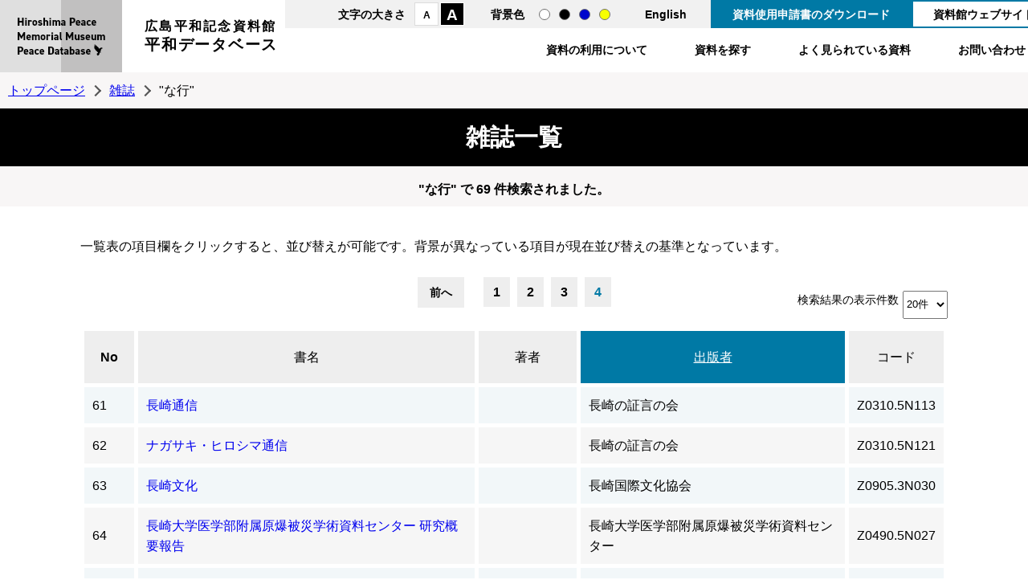

--- FILE ---
content_type: text/html; charset=UTF-8
request_url: https://hpmm-db.jp/list/?cate=magazinemst&search_type=list&magazinemst_prefix=5&sort=publisher&dir=asc&page_num=4
body_size: 8372
content:
<!doctype html>
<html lang="ja">

<head>
<meta charset="UTF-8">
<title>資料一覧 &#8211; 広島平和記念資料館平和データベース</title>
<meta name="author" content="広島平和記念資料館">
<meta name="viewport" content="width=device-width, maximum-scale=3.0">
<meta name="format-detection" content="telephone=no">
<link href="/shared/style/base.css?202601180749" rel="stylesheet" type="text/css" media="all">
<link href="/shared/style/free.css" rel="stylesheet" type="text/css" media="all">
<link href="/shared/style/smartphone.css?202601180749" rel="stylesheet" media="only screen and (max-width : 768px)" type="text/css" id="smartphone_css">
<link href="/shared/images/favicon/favicon.ico" rel="shortcut icon" type="image/vnd.microsoft.icon">
<link href="/shared/images/favicon/apple-touch-icon-precomposed.png" rel="apple-touch-icon-precomposed">
<script src="/shared/js/jquery.js"></script>
<script src="/shared/js/slick.js"></script>    
<script src="/shared/js/search.js"></script>
<script src="/shared/js/jquery.fancybox.js"></script>
<script src="/shared/js/defalt.js"></script>
<!-- Global site tag (gtag.js) - Google Analytics -->
<script async src="https://www.googletagmanager.com/gtag/js?id=G-9MPTGV3Q9C"></script>
<script>
  window.dataLayer = window.dataLayer || [];
  function gtag(){dataLayer.push(arguments);}
  gtag('js', new Date());

  gtag('config', 'G-9MPTGV3Q9C');
</script>
<meta name='robots' content='max-image-preview:large' />
<link rel="alternate" title="oEmbed (JSON)" type="application/json+oembed" href="https://hpmm-db.jp/wp-json/oembed/1.0/embed?url=https%3A%2F%2Fhpmm-db.jp%2Flist%2F" />
<link rel="alternate" title="oEmbed (XML)" type="text/xml+oembed" href="https://hpmm-db.jp/wp-json/oembed/1.0/embed?url=https%3A%2F%2Fhpmm-db.jp%2Flist%2F&#038;format=xml" />
<style id='wp-img-auto-sizes-contain-inline-css'>
img:is([sizes=auto i],[sizes^="auto," i]){contain-intrinsic-size:3000px 1500px}
/*# sourceURL=wp-img-auto-sizes-contain-inline-css */
</style>
<style id='wp-emoji-styles-inline-css'>

	img.wp-smiley, img.emoji {
		display: inline !important;
		border: none !important;
		box-shadow: none !important;
		height: 1em !important;
		width: 1em !important;
		margin: 0 0.07em !important;
		vertical-align: -0.1em !important;
		background: none !important;
		padding: 0 !important;
	}
/*# sourceURL=wp-emoji-styles-inline-css */
</style>
<style id='wp-block-library-inline-css'>
:root{--wp-block-synced-color:#7a00df;--wp-block-synced-color--rgb:122,0,223;--wp-bound-block-color:var(--wp-block-synced-color);--wp-editor-canvas-background:#ddd;--wp-admin-theme-color:#007cba;--wp-admin-theme-color--rgb:0,124,186;--wp-admin-theme-color-darker-10:#006ba1;--wp-admin-theme-color-darker-10--rgb:0,107,160.5;--wp-admin-theme-color-darker-20:#005a87;--wp-admin-theme-color-darker-20--rgb:0,90,135;--wp-admin-border-width-focus:2px}@media (min-resolution:192dpi){:root{--wp-admin-border-width-focus:1.5px}}.wp-element-button{cursor:pointer}:root .has-very-light-gray-background-color{background-color:#eee}:root .has-very-dark-gray-background-color{background-color:#313131}:root .has-very-light-gray-color{color:#eee}:root .has-very-dark-gray-color{color:#313131}:root .has-vivid-green-cyan-to-vivid-cyan-blue-gradient-background{background:linear-gradient(135deg,#00d084,#0693e3)}:root .has-purple-crush-gradient-background{background:linear-gradient(135deg,#34e2e4,#4721fb 50%,#ab1dfe)}:root .has-hazy-dawn-gradient-background{background:linear-gradient(135deg,#faaca8,#dad0ec)}:root .has-subdued-olive-gradient-background{background:linear-gradient(135deg,#fafae1,#67a671)}:root .has-atomic-cream-gradient-background{background:linear-gradient(135deg,#fdd79a,#004a59)}:root .has-nightshade-gradient-background{background:linear-gradient(135deg,#330968,#31cdcf)}:root .has-midnight-gradient-background{background:linear-gradient(135deg,#020381,#2874fc)}:root{--wp--preset--font-size--normal:16px;--wp--preset--font-size--huge:42px}.has-regular-font-size{font-size:1em}.has-larger-font-size{font-size:2.625em}.has-normal-font-size{font-size:var(--wp--preset--font-size--normal)}.has-huge-font-size{font-size:var(--wp--preset--font-size--huge)}.has-text-align-center{text-align:center}.has-text-align-left{text-align:left}.has-text-align-right{text-align:right}.has-fit-text{white-space:nowrap!important}#end-resizable-editor-section{display:none}.aligncenter{clear:both}.items-justified-left{justify-content:flex-start}.items-justified-center{justify-content:center}.items-justified-right{justify-content:flex-end}.items-justified-space-between{justify-content:space-between}.screen-reader-text{border:0;clip-path:inset(50%);height:1px;margin:-1px;overflow:hidden;padding:0;position:absolute;width:1px;word-wrap:normal!important}.screen-reader-text:focus{background-color:#ddd;clip-path:none;color:#444;display:block;font-size:1em;height:auto;left:5px;line-height:normal;padding:15px 23px 14px;text-decoration:none;top:5px;width:auto;z-index:100000}html :where(.has-border-color){border-style:solid}html :where([style*=border-top-color]){border-top-style:solid}html :where([style*=border-right-color]){border-right-style:solid}html :where([style*=border-bottom-color]){border-bottom-style:solid}html :where([style*=border-left-color]){border-left-style:solid}html :where([style*=border-width]){border-style:solid}html :where([style*=border-top-width]){border-top-style:solid}html :where([style*=border-right-width]){border-right-style:solid}html :where([style*=border-bottom-width]){border-bottom-style:solid}html :where([style*=border-left-width]){border-left-style:solid}html :where(img[class*=wp-image-]){height:auto;max-width:100%}:where(figure){margin:0 0 1em}html :where(.is-position-sticky){--wp-admin--admin-bar--position-offset:var(--wp-admin--admin-bar--height,0px)}@media screen and (max-width:600px){html :where(.is-position-sticky){--wp-admin--admin-bar--position-offset:0px}}

/*# sourceURL=wp-block-library-inline-css */
</style><style id='global-styles-inline-css'>
:root{--wp--preset--aspect-ratio--square: 1;--wp--preset--aspect-ratio--4-3: 4/3;--wp--preset--aspect-ratio--3-4: 3/4;--wp--preset--aspect-ratio--3-2: 3/2;--wp--preset--aspect-ratio--2-3: 2/3;--wp--preset--aspect-ratio--16-9: 16/9;--wp--preset--aspect-ratio--9-16: 9/16;--wp--preset--color--black: #000000;--wp--preset--color--cyan-bluish-gray: #abb8c3;--wp--preset--color--white: #FFF;--wp--preset--color--pale-pink: #f78da7;--wp--preset--color--vivid-red: #cf2e2e;--wp--preset--color--luminous-vivid-orange: #ff6900;--wp--preset--color--luminous-vivid-amber: #fcb900;--wp--preset--color--light-green-cyan: #7bdcb5;--wp--preset--color--vivid-green-cyan: #00d084;--wp--preset--color--pale-cyan-blue: #8ed1fc;--wp--preset--color--vivid-cyan-blue: #0693e3;--wp--preset--color--vivid-purple: #9b51e0;--wp--preset--color--primary: #0073a8;--wp--preset--color--secondary: #005075;--wp--preset--color--dark-gray: #111;--wp--preset--color--light-gray: #767676;--wp--preset--gradient--vivid-cyan-blue-to-vivid-purple: linear-gradient(135deg,rgb(6,147,227) 0%,rgb(155,81,224) 100%);--wp--preset--gradient--light-green-cyan-to-vivid-green-cyan: linear-gradient(135deg,rgb(122,220,180) 0%,rgb(0,208,130) 100%);--wp--preset--gradient--luminous-vivid-amber-to-luminous-vivid-orange: linear-gradient(135deg,rgb(252,185,0) 0%,rgb(255,105,0) 100%);--wp--preset--gradient--luminous-vivid-orange-to-vivid-red: linear-gradient(135deg,rgb(255,105,0) 0%,rgb(207,46,46) 100%);--wp--preset--gradient--very-light-gray-to-cyan-bluish-gray: linear-gradient(135deg,rgb(238,238,238) 0%,rgb(169,184,195) 100%);--wp--preset--gradient--cool-to-warm-spectrum: linear-gradient(135deg,rgb(74,234,220) 0%,rgb(151,120,209) 20%,rgb(207,42,186) 40%,rgb(238,44,130) 60%,rgb(251,105,98) 80%,rgb(254,248,76) 100%);--wp--preset--gradient--blush-light-purple: linear-gradient(135deg,rgb(255,206,236) 0%,rgb(152,150,240) 100%);--wp--preset--gradient--blush-bordeaux: linear-gradient(135deg,rgb(254,205,165) 0%,rgb(254,45,45) 50%,rgb(107,0,62) 100%);--wp--preset--gradient--luminous-dusk: linear-gradient(135deg,rgb(255,203,112) 0%,rgb(199,81,192) 50%,rgb(65,88,208) 100%);--wp--preset--gradient--pale-ocean: linear-gradient(135deg,rgb(255,245,203) 0%,rgb(182,227,212) 50%,rgb(51,167,181) 100%);--wp--preset--gradient--electric-grass: linear-gradient(135deg,rgb(202,248,128) 0%,rgb(113,206,126) 100%);--wp--preset--gradient--midnight: linear-gradient(135deg,rgb(2,3,129) 0%,rgb(40,116,252) 100%);--wp--preset--font-size--small: 19.5px;--wp--preset--font-size--medium: 20px;--wp--preset--font-size--large: 36.5px;--wp--preset--font-size--x-large: 42px;--wp--preset--font-size--normal: 22px;--wp--preset--font-size--huge: 49.5px;--wp--preset--spacing--20: 0.44rem;--wp--preset--spacing--30: 0.67rem;--wp--preset--spacing--40: 1rem;--wp--preset--spacing--50: 1.5rem;--wp--preset--spacing--60: 2.25rem;--wp--preset--spacing--70: 3.38rem;--wp--preset--spacing--80: 5.06rem;--wp--preset--shadow--natural: 6px 6px 9px rgba(0, 0, 0, 0.2);--wp--preset--shadow--deep: 12px 12px 50px rgba(0, 0, 0, 0.4);--wp--preset--shadow--sharp: 6px 6px 0px rgba(0, 0, 0, 0.2);--wp--preset--shadow--outlined: 6px 6px 0px -3px rgb(255, 255, 255), 6px 6px rgb(0, 0, 0);--wp--preset--shadow--crisp: 6px 6px 0px rgb(0, 0, 0);}:where(.is-layout-flex){gap: 0.5em;}:where(.is-layout-grid){gap: 0.5em;}body .is-layout-flex{display: flex;}.is-layout-flex{flex-wrap: wrap;align-items: center;}.is-layout-flex > :is(*, div){margin: 0;}body .is-layout-grid{display: grid;}.is-layout-grid > :is(*, div){margin: 0;}:where(.wp-block-columns.is-layout-flex){gap: 2em;}:where(.wp-block-columns.is-layout-grid){gap: 2em;}:where(.wp-block-post-template.is-layout-flex){gap: 1.25em;}:where(.wp-block-post-template.is-layout-grid){gap: 1.25em;}.has-black-color{color: var(--wp--preset--color--black) !important;}.has-cyan-bluish-gray-color{color: var(--wp--preset--color--cyan-bluish-gray) !important;}.has-white-color{color: var(--wp--preset--color--white) !important;}.has-pale-pink-color{color: var(--wp--preset--color--pale-pink) !important;}.has-vivid-red-color{color: var(--wp--preset--color--vivid-red) !important;}.has-luminous-vivid-orange-color{color: var(--wp--preset--color--luminous-vivid-orange) !important;}.has-luminous-vivid-amber-color{color: var(--wp--preset--color--luminous-vivid-amber) !important;}.has-light-green-cyan-color{color: var(--wp--preset--color--light-green-cyan) !important;}.has-vivid-green-cyan-color{color: var(--wp--preset--color--vivid-green-cyan) !important;}.has-pale-cyan-blue-color{color: var(--wp--preset--color--pale-cyan-blue) !important;}.has-vivid-cyan-blue-color{color: var(--wp--preset--color--vivid-cyan-blue) !important;}.has-vivid-purple-color{color: var(--wp--preset--color--vivid-purple) !important;}.has-black-background-color{background-color: var(--wp--preset--color--black) !important;}.has-cyan-bluish-gray-background-color{background-color: var(--wp--preset--color--cyan-bluish-gray) !important;}.has-white-background-color{background-color: var(--wp--preset--color--white) !important;}.has-pale-pink-background-color{background-color: var(--wp--preset--color--pale-pink) !important;}.has-vivid-red-background-color{background-color: var(--wp--preset--color--vivid-red) !important;}.has-luminous-vivid-orange-background-color{background-color: var(--wp--preset--color--luminous-vivid-orange) !important;}.has-luminous-vivid-amber-background-color{background-color: var(--wp--preset--color--luminous-vivid-amber) !important;}.has-light-green-cyan-background-color{background-color: var(--wp--preset--color--light-green-cyan) !important;}.has-vivid-green-cyan-background-color{background-color: var(--wp--preset--color--vivid-green-cyan) !important;}.has-pale-cyan-blue-background-color{background-color: var(--wp--preset--color--pale-cyan-blue) !important;}.has-vivid-cyan-blue-background-color{background-color: var(--wp--preset--color--vivid-cyan-blue) !important;}.has-vivid-purple-background-color{background-color: var(--wp--preset--color--vivid-purple) !important;}.has-black-border-color{border-color: var(--wp--preset--color--black) !important;}.has-cyan-bluish-gray-border-color{border-color: var(--wp--preset--color--cyan-bluish-gray) !important;}.has-white-border-color{border-color: var(--wp--preset--color--white) !important;}.has-pale-pink-border-color{border-color: var(--wp--preset--color--pale-pink) !important;}.has-vivid-red-border-color{border-color: var(--wp--preset--color--vivid-red) !important;}.has-luminous-vivid-orange-border-color{border-color: var(--wp--preset--color--luminous-vivid-orange) !important;}.has-luminous-vivid-amber-border-color{border-color: var(--wp--preset--color--luminous-vivid-amber) !important;}.has-light-green-cyan-border-color{border-color: var(--wp--preset--color--light-green-cyan) !important;}.has-vivid-green-cyan-border-color{border-color: var(--wp--preset--color--vivid-green-cyan) !important;}.has-pale-cyan-blue-border-color{border-color: var(--wp--preset--color--pale-cyan-blue) !important;}.has-vivid-cyan-blue-border-color{border-color: var(--wp--preset--color--vivid-cyan-blue) !important;}.has-vivid-purple-border-color{border-color: var(--wp--preset--color--vivid-purple) !important;}.has-vivid-cyan-blue-to-vivid-purple-gradient-background{background: var(--wp--preset--gradient--vivid-cyan-blue-to-vivid-purple) !important;}.has-light-green-cyan-to-vivid-green-cyan-gradient-background{background: var(--wp--preset--gradient--light-green-cyan-to-vivid-green-cyan) !important;}.has-luminous-vivid-amber-to-luminous-vivid-orange-gradient-background{background: var(--wp--preset--gradient--luminous-vivid-amber-to-luminous-vivid-orange) !important;}.has-luminous-vivid-orange-to-vivid-red-gradient-background{background: var(--wp--preset--gradient--luminous-vivid-orange-to-vivid-red) !important;}.has-very-light-gray-to-cyan-bluish-gray-gradient-background{background: var(--wp--preset--gradient--very-light-gray-to-cyan-bluish-gray) !important;}.has-cool-to-warm-spectrum-gradient-background{background: var(--wp--preset--gradient--cool-to-warm-spectrum) !important;}.has-blush-light-purple-gradient-background{background: var(--wp--preset--gradient--blush-light-purple) !important;}.has-blush-bordeaux-gradient-background{background: var(--wp--preset--gradient--blush-bordeaux) !important;}.has-luminous-dusk-gradient-background{background: var(--wp--preset--gradient--luminous-dusk) !important;}.has-pale-ocean-gradient-background{background: var(--wp--preset--gradient--pale-ocean) !important;}.has-electric-grass-gradient-background{background: var(--wp--preset--gradient--electric-grass) !important;}.has-midnight-gradient-background{background: var(--wp--preset--gradient--midnight) !important;}.has-small-font-size{font-size: var(--wp--preset--font-size--small) !important;}.has-medium-font-size{font-size: var(--wp--preset--font-size--medium) !important;}.has-large-font-size{font-size: var(--wp--preset--font-size--large) !important;}.has-x-large-font-size{font-size: var(--wp--preset--font-size--x-large) !important;}
/*# sourceURL=global-styles-inline-css */
</style>

<style id='classic-theme-styles-inline-css'>
/*! This file is auto-generated */
.wp-block-button__link{color:#fff;background-color:#32373c;border-radius:9999px;box-shadow:none;text-decoration:none;padding:calc(.667em + 2px) calc(1.333em + 2px);font-size:1.125em}.wp-block-file__button{background:#32373c;color:#fff;text-decoration:none}
/*# sourceURL=/wp-includes/css/classic-themes.min.css */
</style>
<link rel='stylesheet' id='twentynineteen-style-css' href='https://hpmm-db.jp/wp-content/themes/heiwa/style.css?ver=2.1' media='all' />
<link rel='stylesheet' id='twentynineteen-print-style-css' href='https://hpmm-db.jp/wp-content/themes/heiwa/print.css?ver=2.1' media='print' />
<link rel="https://api.w.org/" href="https://hpmm-db.jp/wp-json/" /><link rel="alternate" title="JSON" type="application/json" href="https://hpmm-db.jp/wp-json/wp/v2/pages/7" /><link rel="EditURI" type="application/rsd+xml" title="RSD" href="https://hpmm-db.jp/xmlrpc.php?rsd" />
<link rel="canonical" href="https://hpmm-db.jp/list/" />
<link rel='shortlink' href='https://hpmm-db.jp/?p=7' />
</head>

<body>
    

<header>
    <div id="logo">
        <p><a href="/">広島平和記念資料館<span>平和データベース</span></a></p>
    </div>
    <p class="sp_menu_btn"><a href="javascript:void(0);">menu</a></p>
    <nav>
        <div id="head_menu">
            <ul class="font_style">
                <li>文字の大きさ</li>
                <li class="font_s"><a href="javascript:void(0);">A</a></li>
                <li class="font_l"><a href="javascript:void(0);">A</a></li>
            </ul>
            <ul class="color_style">
                <li>背景色</li>
                <li class="normal_style"><a href="javascript:void(0);">通常</a></li>
                <li class="black_style"><a href="javascript:void(0);">黒</a></li>
                <li class="blue_style"><a href="javascript:void(0);">青</a></li>
                <li class="yellow_style"><a href="javascript:void(0);">黄</a></li>
            </ul>
            <p class="language"><a href="/en/">English</a></p>
            <p class="download"><a href="/download/">資料使用申請書のダウンロード</a></p>
            <p class="hpmmlink"><a href="https://hpmmuseum.jp/">資料館ウェブサイト</a></p>
        </div>
        <ul id="head_nav">
            <li><a href="/caution/">資料の利用について</a></li>
            <li><a href="/#contents">資料を探す</a></li>
            <li><a href="/#pickup">よく見られている資料</a></li>
            <li><a href="/contact/">お問い合わせ</a></li>
        </ul>
    </nav>
</header>



<p class="pankuzu"><a href="/">トップページ</a><a href="/magazine/">雑誌</a>&quot;な行&quot;</p>
<h1 class="free_caption">雑誌一覧</h1>
<div class="result_wrap">
<p>&quot;な行&quot; で 69 件検索されました。</p>
</div>

<section id="contents">
<div id="listForm">
<p>一覧表の項目欄をクリックすると、並び替えが可能です。背景が異なっている項目が現在並び替えの基準となっています。</p>


<div class="pagination_top">


<p><a href="/list/?cate=magazinemst&amp;search_type=list&amp;magazinemst_prefix=5&amp;sort=publisher&amp;dir=asc&amp;page_num=3">前へ</a></p>
<ul><li><a href="/list/?cate=magazinemst&amp;search_type=list&amp;magazinemst_prefix=5&amp;sort=publisher&amp;dir=asc&amp;page_num=1">1</a></li>
<li><a href="/list/?cate=magazinemst&amp;search_type=list&amp;magazinemst_prefix=5&amp;sort=publisher&amp;dir=asc&amp;page_num=2">2</a></li>
<li><a href="/list/?cate=magazinemst&amp;search_type=list&amp;magazinemst_prefix=5&amp;sort=publisher&amp;dir=asc&amp;page_num=3">3</a></li>
<li>4</li>
</ul>


</div>
<div class="display">
<p>検索結果の表示件数</p>
<select name="disp_count" id="disp_count">
<option value="20" selected>20件</option>
<option value="50" >50件</option>
<option value="100" >100件</option>
</select>
</div>
<table border="1" cellpadding="5" cellspacing="0" class="table_01">
<tbody>
<tr>
<th scope="col">No</th>
<th scope="col" class=""><a href="/list/?cate=magazinemst&amp;search_type=list&amp;magazinemst_prefix=5&amp;sort=title&amp;dir=asc">書名</a></th>
<th scope="col" class=""><a href="/list/?cate=magazinemst&amp;search_type=list&amp;magazinemst_prefix=5&amp;sort=author&amp;dir=asc">著者</a></th>
<th scope="col" class="active"><a href="/list/?cate=magazinemst&amp;search_type=list&amp;magazinemst_prefix=5&amp;sort=publisher&amp;dir=desc">出版者</a></th>
<th scope="col" class=""><a href="/list/?cate=magazinemst&amp;search_type=list&amp;magazinemst_prefix=5&amp;sort=code&amp;dir=asc">コード</a></th>
</tr>


<tr>
<td>61</td>
<td><a href="?cate=magazine&search_type=list&magazine_id_code=Z0310.5N113&magazine_title=長崎通信">長崎通信</a></td>
<td></td>
<td>長崎の証言の会</td>
<td>Z0310.5N113</td>
</tr>

<tr>
<td>62</td>
<td><a href="?cate=magazine&search_type=list&magazine_id_code=Z0310.5N121&magazine_title=ナガサキ・ヒロシマ通信">ナガサキ・ヒロシマ通信</a></td>
<td></td>
<td>長崎の証言の会</td>
<td>Z0310.5N121</td>
</tr>

<tr>
<td>63</td>
<td><a href="?cate=magazine&search_type=list&magazine_id_code=Z0905.3N030&magazine_title=長崎文化">長崎文化</a></td>
<td></td>
<td>長崎国際文化協会</td>
<td>Z0905.3N030</td>
</tr>

<tr>
<td>64</td>
<td><a href="?cate=magazine&search_type=list&magazine_id_code=Z0490.5N027&magazine_title=長崎大学医学部附属原爆被災学術資料センター 研究概要報告">長崎大学医学部附属原爆被災学術資料センター 研究概要報告</a></td>
<td></td>
<td>長崎大学医学部附属原爆被災学術資料センター</td>
<td>Z0490.5N027</td>
</tr>

<tr>
<td>65</td>
<td><a href="?cate=magazine&search_type=list&magazine_id_code=Z0310.5N104&magazine_title=長崎平和研究所通信">長崎平和研究所通信</a></td>
<td></td>
<td>長崎平和研究所</td>
<td>Z0310.5N104</td>
</tr>

<tr>
<td>66</td>
<td><a href="?cate=magazine&search_type=list&magazine_id_code=Z0205N007&magazine_title=年報歴史教育長野">年報歴史教育長野</a></td>
<td></td>
<td>長野県歴史教育者協議会</td>
<td>Z0205N007</td>
</tr>

<tr>
<td>67</td>
<td><a href="?cate=magazine&search_type=list&magazine_id_code=Z0210.5N003&magazine_title=長野県立歴史館たより">長野県立歴史館たより</a></td>
<td>長野県立歴史館</td>
<td>長野県立歴史館</td>
<td>Z0210.5N003</td>
</tr>

<tr>
<td>68</td>
<td><a href="?cate=magazine&search_type=list&magazine_id_code=Z0210.5N002&magazine_title=長野　長野郷土史研究会機関誌">長野　長野郷土史研究会機関誌</a></td>
<td></td>
<td>長野郷土史研究会</td>
<td>Z0210.5N002</td>
</tr>

<tr>
<td>69</td>
<td><a href="?cate=magazine&search_type=list&magazine_id_code=Z0051.4N040&magazine_title=日本・朝鮮・中国">日本・朝鮮・中国</a></td>
<td></td>
<td>青年アジア研究会</td>
<td>Z0051.4N040</td>
</tr>


</tbody>
</table>
<div class="pagination_bottom">

<p><a href="/list/?cate=magazinemst&amp;search_type=list&amp;magazinemst_prefix=5&amp;sort=publisher&amp;dir=asc&amp;page_num=3">前へ</a></p>
<ul><li><a href="/list/?cate=magazinemst&amp;search_type=list&amp;magazinemst_prefix=5&amp;sort=publisher&amp;dir=asc&amp;page_num=1">1</a></li>
<li><a href="/list/?cate=magazinemst&amp;search_type=list&amp;magazinemst_prefix=5&amp;sort=publisher&amp;dir=asc&amp;page_num=2">2</a></li>
<li><a href="/list/?cate=magazinemst&amp;search_type=list&amp;magazinemst_prefix=5&amp;sort=publisher&amp;dir=asc&amp;page_num=3">3</a></li>
<li>4</li>
</ul>

</div>

</div>
</section>


<div id="page_top">
    <p><a href="#">Page Top</a></p>
</div>
<footer>
    <div id="footer_cnt">
        <div id="flogo">
            <p class="f_ttl">広島平和記念資料館<span>平和データベース</span></p>
            <p class="f_address">〒730-0811 広島市中区中島町1-2</p>
        </div>
        <div class="f_cnt">
            <address>
                <div class="address_box">
                    <p class="add_ttl">被爆資料、写真、原爆の絵、美術品、被爆者証言ビデオ、特別コレクションについて</p>
                    <p class="add_name">広島平和記念資料館 学芸展示課</p>
                    <p class="add_num">Tel：<span class="tel">082-242-7796</span>　Fax：082-542-7941</p>
                </div>
                <div class="address_box">
                    <p class="add_ttl">図書、雑誌、音楽・音声、動画について</p>
                    <p class="add_name">広島平和記念資料館 情報資料室</p>
                    <p class="add_num">Tel：<span class="tel">082-241-4004</span>　Fax：082-542-7941</p>
                </div>
            </address>
            <ul class="f_link">
                <li><a href="/contact/">メールでお問い合わせ</a></li>
                <li><a href="/download/">資料使用申請書のダウンロード</a></li>
            </ul>
        </div>
        <nav>
            <ul>
                <li><a href="/artifact/">被爆資料</a></li>
                <li><a href="/art/">美術品</a></li>
                <li><a href="/video/">動画</a></li>
                <li><a href="/testify/">被爆者証言ビデオ</a></li>
                <li><a href="/photo/">写真</a></li>
                <li><a href="/picture/">原爆の絵</a></li>
                <li><a href="/audio/">音楽・音声</a></li>
                <li><a href="/book/">図書</a></li>
                <li><a href="/magazine/">雑誌</a></li>
            </ul>
        </nav>
        <p id="copyright">Copyright &copy; Hiroshima Peace Memorial Museum. 許可なく転載を禁じます。</p>
    </div>
</footer>
<script>
$(function(){
    //画像右クリック禁止
    $('img').attr('oncontextmenu', 'return false');
});
</script>
<script type="speculationrules">
{"prefetch":[{"source":"document","where":{"and":[{"href_matches":"/*"},{"not":{"href_matches":["/wp-*.php","/wp-admin/*","/wp-content/uploads/*","/wp-content/*","/wp-content/plugins/*","/wp-content/themes/heiwa/*","/*\\?(.+)"]}},{"not":{"selector_matches":"a[rel~=\"nofollow\"]"}},{"not":{"selector_matches":".no-prefetch, .no-prefetch a"}}]},"eagerness":"conservative"}]}
</script>
	<script>
	/(trident|msie)/i.test(navigator.userAgent)&&document.getElementById&&window.addEventListener&&window.addEventListener("hashchange",function(){var t,e=location.hash.substring(1);/^[A-z0-9_-]+$/.test(e)&&(t=document.getElementById(e))&&(/^(?:a|select|input|button|textarea)$/i.test(t.tagName)||(t.tabIndex=-1),t.focus())},!1);
	</script>
	<script id="wp-emoji-settings" type="application/json">
{"baseUrl":"https://s.w.org/images/core/emoji/17.0.2/72x72/","ext":".png","svgUrl":"https://s.w.org/images/core/emoji/17.0.2/svg/","svgExt":".svg","source":{"concatemoji":"https://hpmm-db.jp/wp-includes/js/wp-emoji-release.min.js?ver=6.9"}}
</script>
<script type="module">
/*! This file is auto-generated */
const a=JSON.parse(document.getElementById("wp-emoji-settings").textContent),o=(window._wpemojiSettings=a,"wpEmojiSettingsSupports"),s=["flag","emoji"];function i(e){try{var t={supportTests:e,timestamp:(new Date).valueOf()};sessionStorage.setItem(o,JSON.stringify(t))}catch(e){}}function c(e,t,n){e.clearRect(0,0,e.canvas.width,e.canvas.height),e.fillText(t,0,0);t=new Uint32Array(e.getImageData(0,0,e.canvas.width,e.canvas.height).data);e.clearRect(0,0,e.canvas.width,e.canvas.height),e.fillText(n,0,0);const a=new Uint32Array(e.getImageData(0,0,e.canvas.width,e.canvas.height).data);return t.every((e,t)=>e===a[t])}function p(e,t){e.clearRect(0,0,e.canvas.width,e.canvas.height),e.fillText(t,0,0);var n=e.getImageData(16,16,1,1);for(let e=0;e<n.data.length;e++)if(0!==n.data[e])return!1;return!0}function u(e,t,n,a){switch(t){case"flag":return n(e,"\ud83c\udff3\ufe0f\u200d\u26a7\ufe0f","\ud83c\udff3\ufe0f\u200b\u26a7\ufe0f")?!1:!n(e,"\ud83c\udde8\ud83c\uddf6","\ud83c\udde8\u200b\ud83c\uddf6")&&!n(e,"\ud83c\udff4\udb40\udc67\udb40\udc62\udb40\udc65\udb40\udc6e\udb40\udc67\udb40\udc7f","\ud83c\udff4\u200b\udb40\udc67\u200b\udb40\udc62\u200b\udb40\udc65\u200b\udb40\udc6e\u200b\udb40\udc67\u200b\udb40\udc7f");case"emoji":return!a(e,"\ud83e\u1fac8")}return!1}function f(e,t,n,a){let r;const o=(r="undefined"!=typeof WorkerGlobalScope&&self instanceof WorkerGlobalScope?new OffscreenCanvas(300,150):document.createElement("canvas")).getContext("2d",{willReadFrequently:!0}),s=(o.textBaseline="top",o.font="600 32px Arial",{});return e.forEach(e=>{s[e]=t(o,e,n,a)}),s}function r(e){var t=document.createElement("script");t.src=e,t.defer=!0,document.head.appendChild(t)}a.supports={everything:!0,everythingExceptFlag:!0},new Promise(t=>{let n=function(){try{var e=JSON.parse(sessionStorage.getItem(o));if("object"==typeof e&&"number"==typeof e.timestamp&&(new Date).valueOf()<e.timestamp+604800&&"object"==typeof e.supportTests)return e.supportTests}catch(e){}return null}();if(!n){if("undefined"!=typeof Worker&&"undefined"!=typeof OffscreenCanvas&&"undefined"!=typeof URL&&URL.createObjectURL&&"undefined"!=typeof Blob)try{var e="postMessage("+f.toString()+"("+[JSON.stringify(s),u.toString(),c.toString(),p.toString()].join(",")+"));",a=new Blob([e],{type:"text/javascript"});const r=new Worker(URL.createObjectURL(a),{name:"wpTestEmojiSupports"});return void(r.onmessage=e=>{i(n=e.data),r.terminate(),t(n)})}catch(e){}i(n=f(s,u,c,p))}t(n)}).then(e=>{for(const n in e)a.supports[n]=e[n],a.supports.everything=a.supports.everything&&a.supports[n],"flag"!==n&&(a.supports.everythingExceptFlag=a.supports.everythingExceptFlag&&a.supports[n]);var t;a.supports.everythingExceptFlag=a.supports.everythingExceptFlag&&!a.supports.flag,a.supports.everything||((t=a.source||{}).concatemoji?r(t.concatemoji):t.wpemoji&&t.twemoji&&(r(t.twemoji),r(t.wpemoji)))});
//# sourceURL=https://hpmm-db.jp/wp-includes/js/wp-emoji-loader.min.js
</script>

</body>
</html>
